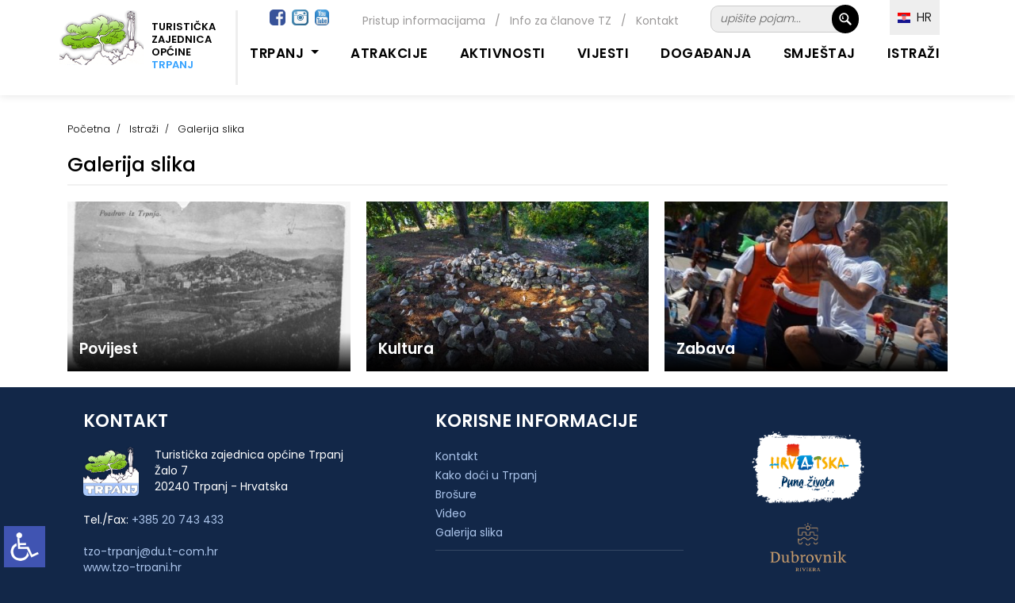

--- FILE ---
content_type: text/html; charset=UTF-8
request_url: https://www.tzo-trpanj.hr/?u=galerija-slika/hr/st/366
body_size: 6020
content:
<!DOCTYPE html>
<html lang="hr">
  <head>
    <meta charset="utf-8">
    <meta name="viewport" content="width=device-width, initial-scale=1.0, maximum-scale=1.0, user-scalable=0" />
    <link rel="shortcut icon" href="https://www.tzo-trpanj.hr/favicon.png?ver=2023-07-03-08:57:17" />
    <link rel="apple-touch-icon" href="https://www.tzo-trpanj.hr/favicon_60.png?ver=2023-07-03-08:57:17">
    <link rel="apple-touch-icon" sizes="76x76" href="https://www.tzo-trpanj.hr/favicon_76.png?ver=2023-07-03-08:57:17">
    <link rel="apple-touch-icon" sizes="120x120" href="https://www.tzo-trpanj.hr/favicon_120.png?ver=2023-07-03-08:57:17">
    <link rel="apple-touch-icon" sizes="152x152" href="https://www.tzo-trpanj.hr/favicon_152.png?ver=2023-07-03-08:57:17">
    <title>Galerija slika | TZO Trpanj</title>
    <meta name="description" content="" />
    <meta name="keywords" content="turistička zajenica općine Trpanj" />
    <meta property="og:url" content="https://www.tzo-trpanj.hr/?u=galerija-slika/hr/st/366" />
	<meta property="og:type" content="website" />
    <meta property="og:image" content="images/logo_footer.png?ver=4" />
    <meta property="og:title" content="Galerija slika | TZO Trpanj" />
    <meta property="og:description" content="" />
    <meta property="og:site_name" content="tzo-trpanj.hr" />
        <link href="https://fonts.googleapis.com/css?family=Poppins:100,200,300,400,500,600,700,800,900&display=swap" rel="stylesheet">
    <link href="https://www.tzo-trpanj.hr/vendor/bootstrap/css/bootstrap.min.css?ver=2023-07-03-08:57:171769087941" rel="stylesheet">
    <link rel="stylesheet" href="https://www.tzo-trpanj.hr/assets/css/fontawesome.css">
    <link rel="stylesheet" href="https://www.tzo-trpanj.hr/style.css?ver=2023-07-03-08:57:17">
    <link rel="stylesheet" href="https://www.tzo-trpanj.hr/assets/css/owl.css">
  </head>
<body id="text_size">
<style>
/* crno_bijelo */ 
body.crno_bijelo {
  background-color:#ffffff;
  color:#575757;
}
body.crno_bijelo p {
  color:#575757!important;
}
body.crno_bijelo div {
  background-color:#ffffff!important;
  background-image:none!important;
}
body.crno_bijelo div ul li {
  background-color:#ffffff!important;
  background-image:none!important;
}
body.crno_bijelo img {
  filter: grayscale(100%)!important;
}
body.crno_bijelo a {
  color:#575757;
}
/* crno_bijelo kraj */ 


/* visoki_kontrast */  
body.visoki_kontrast {
  background-color:#000000;
  color:#ffffff!important;
}
body.visoki_kontrast div {
  background-color:#000000!important;
  background-image:none!important;
}
body.visoki_kontrast p {
  color:#ffffff!important;
}
body.visoki_kontrast div p {
  color:#ffffff!important;
}
body.visoki_kontrast div ul li {
  background-color:#000000!important;
  background-image:none!important;
}
body.visoki_kontrast a {
  color:#0080FF!important;
}
/* visoki_kontrast kraj */ 

/* negativni_kontrast */  
body.negativni_kontrast {
  background-color:#000000!important;
  color:#ffffff!important;
}
body.negativni_kontrast p {
  color:#ffffff!important;
}
body.negativni_kontrast div {
  background-color:#000000!important;
  background-image:none!important;
}
body.negativni_kontrast div ul li {
  background-color:#000000!important;
  background-image:none!important;
}
body.negativni_kontrast a {
  color:#FFFF00!important;
}
/* negativni_kontrast kraj */ 


/* svjetla_pozadina */  
body.svjetla_pozadina {
  background-color:#ffffff!important;
  color:#000000!important;
}
body.svjetla_pozadina p {
  color:#000000!important;
}
body.svjetla_pozadina div {
  background-color:#ffffff!important;
  background-image:none!important;
}
body.svjetla_pozadina div ul li {
  background-color:#ffffff!important;
  background-image:none!important;
}
body.svjetla_pozadina a {
  color:#000000!important;
}
/* svjetla_pozadina kraj */  

/* visoki_kontrast */  
body.podcrtano {
}
body.podcrtano a {
	text-decoration:underline!important;
}
/* visoki_kontrast kraj */ 
</style>

    <!-- loading prije svega -->
    <!--
    <div id="preloader">
        <div class="jumper">
            <div></div>
            <div></div>
            <div></div>
        </div>
    </div>-->
    <!-- loading prije svega -->
    
     
    <!-- heder -->
    <header style="background-color:#FFFFFF;" class="background-header">
      <nav class="navbar navbar-expand-lg">
         <div class="container" style="margin-top:20px;">
         
         <div style="position:relative;" class="prikazuj_desktop">
            <div style="clear:both; margin-top:-60px; margin-left:295px; position:absolute; width:700px; height:30px;" align="right">
            		 
                     <div style="float:left; margin-top:-5px; margin-left:-30px;"><a target="_blank" href="https://www.facebook.com/TrpanjTouristBoard/"><img class="za_sliku rub" src="images/facebook.jpg" height="20" /></a>&nbsp; <a target="_blank" href="https://www.instagram.com/visittrpanj/"><img class="za_sliku rub" src="images/instagram.png?ver=1" height="20" /></a>&nbsp; <a target="_blank" href="https://www.youtube.com/@tzotrpanj9299"><img class="za_sliku rub" src="images/youtube-icon.png?ver=1" height="20" /></a></div>
                     
                     <div style="float:right;">	
                     <!-- FORMA TRAZILICA -->
                <div style="border:1px #CCCCCC solid; width:174px; background-color:#EEEEEE; margin-top:-8px; margin-bottom:10px;" class="rub_veci">
<form name="obicna" id="obicna" action="" method="ger" style="padding:0px; margin:0px;">

<input type="hidden" name="cx" value="90d87d2a2d6744f60:_fw1bubo2dk" />
<input type="hidden" name="cof" value="FORID:11" />
<input type="hidden" name="ie" value="utf-8" /> 
<input type="hidden" name="ispis" value="staticna" />
<input type="hidden" name="id" value="82" />
<input type="hidden" name="l" value="hr" />
<input name="trazi" value=" &nbsp; " type="submit" class="trazilica_gumb"/>
    <input name="q" id="q" value="upišite pojam..." onFocus="if(this.value=='upišite pojam...') this.value=''; " onBlur="if(this.value=='') this.value='upišite pojam...';" type="text" class="trazilica_polje rub_veci" style="background-color:#EEEEEE;" />
     <div style="clear:both;"></div>
</form>
</div>    
<!-- FORAM TRAZLICA KRAJ --></div>
            		<div style="float:right; margin-right:40px; margin-top:3px;">
                    <div style="color:#9B9999; font-size:14px; line-height:17px; text-decoration:none;"><a href="https://www.tzo-trpanj.hr/?u=pristup-informacijama/hr/st/205" class="linkovi_prva_stranica">Pristup informacijama</a> &nbsp;&nbsp;/&nbsp;&nbsp; <a href="https://www.tzo-trpanj.hr/?u=info-za-clanove-tz/hr/st/310" class="linkovi_prva_stranica"> Info za članove TZ</a>  &nbsp;&nbsp;/&nbsp;&nbsp; <a href="https://www.tzo-trpanj.hr/?u=kontakt/hr/st/353/350" class="linkovi_prva_stranica">Kontakt</a></div>
                    </div>
                    <div style="clear:both;"></div>
            </div>
            
            <div style="margin-top:-85px; margin-left:990px; position:absolute; z-index:999; width:120px; height:30px;">
            	
                <div class="meni_jezik" style="z-index:999; ">        
        <ul>
            <li><a href="javascript:();"><img alt="HR" src="images/hrvatski.jpg?ver=16" width="16" /> &nbsp;HR</a> 
            <ul>
            	                <li><a href="https://www.tzo-trpanj.hr/?u=galerija-slika/en/st/366&n=1"><img alt="EN" src="images/engleski.jpg?ver=16" width="16" /> &nbsp;English</a></li>                <li><a href="https://www.tzo-trpanj.hr/?u=galerija-slika/de/st/366&n=1"><img alt="DE" src="images/njemacki.jpg?ver=16" width="16" /> &nbsp;Deutsch</a></li>                <li><a href="https://www.tzo-trpanj.hr/?u=galerija-slika/ce/st/366&n=1"><img alt="ČE" src="images/ceski.jpg?ver=16" width="16" /> &nbsp;Čeština</a></li>                <li><a href="https://www.tzo-trpanj.hr/?u=galerija-slika/fr/st/366&n=1"><img alt="FR" src="images/francuski.jpg?ver=16" width="16" /> &nbsp;Français</a></li>                <!--<li><a href="https://www.tzo-trpanj.hr/?u=galerija-slika/it/st/366&n=1"><img alt="IT" src="images/talijanski.jpg?ver=16" width="16" /> &nbsp;Italiano</a></li>--> 
            </ul></li>
         </ul></div> 
                
            </div>
            
          </div>
          
           
         
          <a class="navbar-brand" href="https://www.tzo-trpanj.hr/"><div class="logo_top">
          		<div style="float:left; margin-right:10px;"><img src="images/logo_trpanj.png?ver=12" height="80"></div> 
            	<div class="prikazuj_desktop" style="float:left; margin-top:13px; font-size:13px; line-height:16px; font-weight:600; color:#000000; padding-right:10px;" align="left">TURISTIČKA<br>ZAJEDNICA<br>OPĆINE<br><span style="color:#35A2FF;">TRPANJ</span></div>
                <div class="prikazuj_mobitel" style="float:left; margin-top:13px; font-size:13px; line-height:16px; font-weight:600; color:#000000; padding-right:10px;" align="left">TURISTIČKA<br>ZAJEDNICA<br>OPĆINE <span style="color:#35A2FF;">TRPANJ</span></div>
                <div style="clear:both;"></div>
          </div></a>
          
          <div style="margin-top:-24px; right:70px; position:absolute; z-index:999; width:120px; height:30px;" class="prikazuj_mobitel">
            	
                <div class="meni_jezik_manji" style="z-index:999; ">        
        <ul>
            <li><a href="javascript:();"><img alt="HR" src="images/hrvatski.jpg?ver=16" width="16" /> HR</a> 
            <ul>
            	                <li><a href="https://www.tzo-trpanj.hr/?u=galerija-slika/en/st/366&n=1"><img alt="EN" src="images/engleski.jpg?ver=16" width="16" /> &nbsp;English</a></li>                <li><a href="https://www.tzo-trpanj.hr/?u=galerija-slika/de/st/366&n=1"><img alt="DE" src="images/njemacki.jpg?ver=16" width="16" /> &nbsp;Deutsch</a></li>                <li><a href="https://www.tzo-trpanj.hr/?u=galerija-slika/ce/st/366&n=1"><img alt="ČE" src="images/ceski.jpg?ver=16" width="16" /> &nbsp;Čeština</a></li>                <li><a href="https://www.tzo-trpanj.hr/?u=galerija-slika/fr/st/366&n=1"><img alt="FR" src="images/francuski.jpg?ver=16" width="16" /> &nbsp;Français</a></li>                <!--<li><a href="https://www.tzo-trpanj.hr/?u=galerija-slika/it/st/366&n=1"><img alt="IT" src="images/talijanski.jpg?ver=16" width="16" /> &nbsp;Italiano</a></li>--> 
            </ul></li>
         </ul></div> 
                
            </div>
          
          <button class="navbar-toggler" type="button" data-toggle="collapse" data-target="#navbarResponsive" aria-controls="navbarResponsive" aria-expanded="false" aria-label="Toggle navigation">
            <span class="navbar-toggler-icon"></span>
          </button>
          <div class="collapse navbar-collapse" id="navbarResponsive">
             <ul class="navbar-nav ml-auto">
                <li class="nav-item active" style="margin-top:0px; padding:0px;">
                    <a class="nav-link" href="#" style="cursor:auto; border-bottom:3px transparent solid;">&nbsp;</a> 
                      <span class="sr-only"></span>
                </li> 
				
                 <li class="nav-item dropdown">
                 	
                    <div style="margin-top:-43px; left:65px; position:absolute; z-index:999; width:80px; height:30px;" class="prikazuj_mobitel">
                    	<a target="_blank" href="https://www.facebook.com/TrpanjTouristBoard/"><img class="za_sliku rub" src="images/facebook.jpg" height="20" /></a>&nbsp; <a target="_blank" href="https://www.instagram.com/visittrpanj/"><img class="za_sliku rub" src="images/instagram.png?ver=1" height="20" /></a>&nbsp; <a target="_blank" href="https://www.youtube.com/@tzotrpanj9299"><img class="za_sliku rub" src="images/youtube-icon.png?ver=1" height="20" /></a>
                    </div>
                    
                 	 <div style="margin-top:-55px; right:10px; position:absolute; z-index:999; width:175px; height:30px;" class="prikazuj_mobitel">
                     	<div style="border:1px #CCCCCC solid; margin-top:10px; margin-bottom:10px; background-color:#EEEEEE;" class="rub_veci">
<form name="obicna" id="obicna" action="" method="ger" style="padding:0px; margin:0px;">

<input type="hidden" name="cx" value="90d87d2a2d6744f60:_fw1bubo2dk" />
<input type="hidden" name="cof" value="FORID:11" />
<input type="hidden" name="ie" value="utf-8" /> 
<input type="hidden" name="ispis" value="staticna" />
<input type="hidden" name="id" value="82" />
<input type="hidden" name="l" value="hr" />
<input name="trazi" value=" &nbsp; " type="submit" class="trazilica_gumb"/>
    <input name="q" id="q" value="upišite pojam..." onFocus="if(this.value=='upišite pojam...') this.value=''; " onBlur="if(this.value=='') this.value='upišite pojam...';" type="text" class="trazilica_polje rub_veci" style="background-color:#eeeeee;" />
     <div style="clear:both;"></div>
</form>
</div>
                     </div>
                 
                     <a style="font-weight:600; text-transform: uppercase;" class="nav-link dropdown-toggle" data-toggle="dropdown" href="#" role="button" aria-haspopup="true" aria-expanded="false">Trpanj&nbsp;</a>
                    
                    <div class="dropdown-menu">
                      	
                      <a class="dropdown-item" href="https://www.tzo-trpanj.hr/?u=dobro-dosli-u-opcinu-trpanj/hr/st/332/331">Dobro došli u općinu Trpanj!</a>
                      	
                      <a class="dropdown-item" href="https://www.tzo-trpanj.hr/?u=naselja/hr/st/334">Naselja</a>
                                          </div>
                </li>
                
               <li class="nav-item"><a style="font-weight:600; text-transform: uppercase;" class="nav-link" href="https://www.tzo-trpanj.hr/?u=atrakcije/hr/st/339">Atrakcije</a></li>  
                  
               <li class="nav-item"><a style="font-weight:600; text-transform: uppercase;" class="nav-link" href="https://www.tzo-trpanj.hr/?u=aktivnosti/hr/st/345">Aktivnosti</a></li>
               
                              <li class="nav-item"><a style="font-weight:600; text-transform: uppercase;" class="nav-link" href="https://www.tzo-trpanj.hr/?u=vijesti/hr/no/347">Vijesti</a></li>
                              
               <li class="nav-item"><a style="font-weight:600; text-transform: uppercase;" class="nav-link" href="https://www.tzo-trpanj.hr/?u=dogadanja/hr/do/348">Događanja</a></li>
               
               <li class="nav-item"><a style="font-weight:600; text-transform: uppercase;" class="nav-link" href="https://www.tzo-trpanj.hr/?u=smjestaj/hr/sm/349">Smještaj</a></li>
               
               <li class="nav-item"><a style="font-weight:600; text-transform: uppercase;" class="nav-link" href="https://www.tzo-trpanj.hr/?u=istrazi/hr/st/350">Istraži</a></li>
                                                   </ul>
          </div> 
        </div>
      </nav>
    </header>
    
    <!--
    <div style="height:120px;"></div>
     
    <div style="background-color:#f2f2f2; margin-bottom:-120px;" align="center">
    <div class="max_width">
        <div style="padding:10px;" align="right">   
        	####
        </div>
    </div>
    </div>
    --> 

     
      
    
<div class="banner"></div>
<script>
	function prikazi_slike(){
		document.getElementById('prikazi_vise_slika').style.display = 'block'; 
		document.getElementById('link_prikazi_vise_slika').style.display = 'none'; 
	}
</script>
<div style="background-image: linear-gradient(#ffffff, #ffffff);">
<!-- koja strana -->
	<!--<div style="height:40px;"></div>-->
      
     
    <div class="breadcrumb-section">
        <div class="container">
            <div class="row" align="left">
                <div class="col-lg-12" align="left">
                    <div class="breadcrumb-text" style="padding:10px; text-align:left;" align="left"> 
                    
                    	<div class="bt-option">
                            <a href="https://www.tzo-trpanj.hr/">Početna</a>
                                                                                    <a href="https://www.tzo-trpanj.hr/?u=istrazi/hr/st/350">Istraži</a>
                                                          
                            <span style="font-size:13px; font-weight:300;">Galerija slika</span>                             
                        </div>
                        
                                                
                        
                                                  <h1 style="margin-top:20px; padding:0px; color:#000000;">Galerija slika</h1>
                                                  <div style="height:2px; margin-top:10px; background-color:#F1F1F1;"></div>
                                                  
                                                  
                    </div>
                </div>
            </div>
        </div>
    </div>
    <div style="height:0px;"></div>
    <!--<div style="height:3px; background-color:#CCCCCC;"></div>-->
 
<!-- ispis stranica -->
   
    <div style="height:20px;"></div> 
    <section class="aboutus-page-section spad">
        <div class="container">
            <div class="about-page-text">
                <div class="ap-title">
                    <div align="left" style="padding:10px; text-align:left;">
                        <p style="margin-bottom:0px; margin-top:-50px;">
                        
                            
							<div style="margin-left:-10px; margin-right:-10px; margin-bottom:0px;">
							                                                        <div class="float_left_33">
                                <div style="padding:10px;">
                                    <div style="position:relative;">
                                    	
                                                                            	
                                        <a href="https://www.tzo-trpanj.hr/?u=povijest/hr/st/367/366"><img width="100%" src="https://www.tzo-trpanj.hr/stranice/slike.php?filename=https://www.tzo-trpanj.hr/TZ_EDIT/objekti/naslovna/phoca_thumb_l_ivi5_1669812715.jpg&amp;width=500&amp;height=300&ver=3" /></a>
                                        <div onclick="location.href='https://www.tzo-trpanj.hr/?u=povijest/hr/st/367/366';" style="position:absolute; width:100%; bottom:0px;" class="crna_trensparent"><div style="padding:15px;"><span style="cursor:pointer;" class="linkovi_podstranice">Povijest</span></div></div>
                                        
                                                                                
                                    </div>
                                </div>
                            </div>
                                                                                                                <div class="float_left_33">
                                <div style="padding:10px;">
                                    <div style="position:relative;">
                                    	
                                                                            	
                                        <a href="https://www.tzo-trpanj.hr/?u=kultura/hr/st/368/366"><img width="100%" src="https://www.tzo-trpanj.hr/stranice/slike.php?filename=https://www.tzo-trpanj.hr/TZ_EDIT/objekti/naslovna/phoca_thumb_l_gradine007_1669812835.jpg&amp;width=500&amp;height=300&ver=3" /></a>
                                        <div onclick="location.href='https://www.tzo-trpanj.hr/?u=kultura/hr/st/368/366';" style="position:absolute; width:100%; bottom:0px;" class="crna_trensparent"><div style="padding:15px;"><span style="cursor:pointer;" class="linkovi_podstranice">Kultura</span></div></div>
                                        
                                                                                
                                    </div>
                                </div>
                            </div>
                                                                                                                <div class="float_left_33">
                                <div style="padding:10px;">
                                    <div style="position:relative;">
                                    	
                                                                            	
                                        <a href="https://www.tzo-trpanj.hr/?u=zabava/hr/st/369/366"><img width="100%" src="https://www.tzo-trpanj.hr/stranice/slike.php?filename=https://www.tzo-trpanj.hr/TZ_EDIT/objekti/naslovna/phoca_thumb_l_zabava_2_1669813014.jpg&amp;width=500&amp;height=300&ver=3" /></a>
                                        <div onclick="location.href='https://www.tzo-trpanj.hr/?u=zabava/hr/st/369/366';" style="position:absolute; width:100%; bottom:0px;" class="crna_trensparent"><div style="padding:15px;"><span style="cursor:pointer;" class="linkovi_podstranice">Zabava</span></div></div>
                                        
                                                                                
                                    </div>
                                </div>
                            </div>
                                                                                    <div style="clear:both;"></div>
                            </div>
                            
                             
                             
                             
                         </p>
                     </div>
                 </div>
              </div>
           </div>
        </section>                    
                                
 


 

<div style="background-color:#122748; min-height:400px;">
	<div align="center">
    	<div class="max_width">
        	<div style="height:10px;"></div>
        	<div class="float_left_40" align="left">
            	<div style="padding:20px;">
            	<!-- KONTAKT -->
                <div style="color:#FFFFFF; font-size:22px; line-height:25px; font-weight:600; text-transform: uppercase;">Kontakt</div>
                <div style="height:20px;"></div>
                <div style="color:#FFFFFF; font-size:14px; line-height:20px;" class="footer_link">
                	<img src="images/logo_footer.png?ver=3" width="70" align="left" style="margin-right:20px;" class="rub" />
                    Turistička zajednica općine Trpanj<br />Žalo 7<br />20240 Trpanj - Hrvatska
                    <div style="clear:both; height:20px;">&nbsp;</div>
                    Tel./Fax: <a href="tel:+38520743433">+385 20 743 433</a><br /><br />
                    <a href="mailto:tzo-trpanj@du.t-com.hr">tzo-trpanj@du.t-com.hr</a><br />
                    <a href="https://www..tzo-trpanj.hr">www.tzo-trpanj.hr</a>
                </div>
                <!-- KONTAKT KRAJ -->
                 
                </div>
            </div>
            <div class="float_left_60" align="left">
              
            	<div style="padding:20px;">
                 
            	<div class="float_left_50">
                	<!-- korisne informacije -->
                    <div style="color:#FFFFFF; font-size:22px; line-height:25px; font-weight:600; text-transform: uppercase;">Korisne informacije</div>
                    <div style="height:20px;"></div>
                    <div class="footer_link">
                    	                        <div style="float:left; width:180px;"><a style="font-size:14px; line-height:17px;" href="https://www.tzo-trpanj.hr/?u=kontakt/hr/st/353/350">Kontakt</a></div>
                                                <div style="float:left; width:180px;"><a style="font-size:14px; line-height:17px;" href="https://www.tzo-trpanj.hr/?u=kako-doci-u-trpanj/hr/st/354/350">Kako doći u Trpanj</a></div>
                                                <div style="float:left; width:180px;"><a style="font-size:14px; line-height:17px;" href="https://www.tzo-trpanj.hr/?u=brosure/hr/st/355/350">Brošure</a></div>
                                                <div style="float:left; width:180px;"><a style="font-size:14px; line-height:17px;" href="https://www.tzo-trpanj.hr/?u=video/hr/st/356/350">Video</a></div>
                                                <div style="float:left; width:180px;"><a style="font-size:14px; line-height:17px;" href="https://www.tzo-trpanj.hr/?u=galerija-slika/hr/st/366">Galerija slika</a></div>
                                                 
                        <div style="clear:both;"></div>
                        
                        <div style="height:10px;"></div>
                        <div style="height:1px; background-color:#354763;"></div> 
                		<div style="height:10px;"></div>
                        
                        <div style="float:left; width:180px; margin-top:10px;"><a style="font-size:14px; line-height:17px; display:inline-block;" href="https://www.tzo-trpanj.hr/?u=politika-privatnosti/hr/st/360">Politika privatnosti</a></div>
                        <div style="float:left; width:180px; margin-top:10px;"><a style="font-size:14px; line-height:17px; display:inline-block;" href="https://www.tzo-trpanj.hr/?u=gdpr-zastita-osobnih-podataka/hr/st/296/205">GDPR - zaštita osobnih podataka</a></div>
                        <div style="clear:both;"></div>
                        
                        <div style="float:left; background-color:#FFFFFF; padding:5px 10px 5px 10px; margin-top:10px; margin-right:10px;" class="rub"><a style="font-size:14px; line-height:17px; display:inline-block; color:#000000;" href="https://www.tzo-trpanj.hr/?u=pristup-informacijama/hr/st/205">Pristup informacijama</a></div>
                         <div style="float:left; background-color:#FFFFFF; padding:5px 10px 5px 10px; margin-top:10px; margin-right:10px;" class="rub"><a style="font-size:14px; line-height:17px; display:inline-block; color:#000000;" href="https://www.tzo-trpanj.hr/?u=info-za-clanove-tz/hr/st/310"> Info za članove TZ</a></div>                         <div style="float:left; background-color:#FFFFFF; padding:5px 10px 5px 10px; margin-top:10px; margin-right:10px;" class="rub"><a style="font-size:14px; line-height:17px; display:inline-block; color:#000000;" href="https://www.tzo-trpanj.hr/?u=kontakt/hr/st/353/350">Kontakt</a></div>
                        
                        
                    </div>    
                    <!-- korisne informacije kraj  -->
                </div>
                <div class="float_left_50">
                	<!-- banneri -->
                    <div align="center">
                    	<div style="height:20px;"></div>
                        <div class="float_left_center_mobile"><a href="https://croatia.hr/" target="_blank"><img class="za_sliku" src="images/HTZ-2016-logo-slogan-hrvatski_rgb-mali.png" width="160" /></a></div>
                        <div class="float_left_center_mobile"><a href="https://visitdubrovnik.hr" target="_blank"><img class="za_sliku" src="images/logo_dubrovnik.png" width="120" /></a></div>
                        <div class="float_left_center_mobile"><a href="https://www.peljesac.holiday" target="_blank"><img class="za_sliku" src="images/peljesac.png?ver=1" width="120" /></a></div>
                        
                      <div class="float_left_center_mobile"><a href="https://nautika.evisitor.hr/" target="_blank"><img style="margin-top:15px;" class="za_sliku rub" src="images/nautika_evisitor_new.jpg?ver=3" width="200" /></a></div>
                        
                         <div style="clear:both;"></div>
                        
                    </div>
                    <!-- banneri kraj -->
                    
                    	<div align="right">
                        <div style="height:5px;"></div>
                        <a href="https://www.tzo-trpanj.hr/TZ_EDIT/" style="background-color:#FFFFFF; padding:5px; color:#000000;" target="_blank">&nbsp;&nbsp;PRIJAVA&nbsp;&nbsp;</a>
                        </div>
                    
                </div>
                
                 
                <div style="clear:both;"></div>
                <div style="height:20px;"></div>
                <div style="height:1px; background-color:#354763;"></div>
                <div style="height:10px;"></div>
                <div align="right"><span style="color:#FFFFFF; font-size:14px; line-height:17px;">Follow us on &nbsp;&nbsp;&nbsp;<a target="_blank" href="https://www.facebook.com/TrpanjTouristBoard/"><img class="za_sliku rub" src="images/facebook.jpg" height="30" /></a>&nbsp; <a target="_blank" href="https://www.instagram.com/visittrpanj/"><img class="za_sliku rub" src="images/instagram.png?ver=1" height="30" /></a>&nbsp; <a target="_blank" href="https://www.youtube.com/@tzotrpanj9299"><img class="za_sliku rub" src="images/youtube-icon.png?ver=1" height="30" /></a></span></div>
                <div class="footer_left_padding" style="color:#FFFFFF; font-size:14px; line-height:17px;">© TZO Trpanj 2023. All rights reserved</div>
                </div>
                <!-- o nama kraj -->
                </div>
            </div>
            <div style="clear:both;"></div>
        </div>
    </div>
</div>    

    <script src="vendor/jquery/jquery.min.js"></script>
    <script src="vendor/bootstrap/js/bootstrap.bundle.min.js"></script>
    <script src="assets/js/custom.js?ver=1769087941"></script>
    <script src="assets/js/owl.js"></script>
        <script src="https://www.tzo-trpanj.hr/lightbox/visuallightbox.js?ver=1.3" type="text/javascript"></script>          
	<script src="https://www.tzo-trpanj.hr/lightbox/vlbdata1.js?ver=1.3" type="text/javascript"></script>
	<link rel="stylesheet" href="https://www.tzo-trpanj.hr/lightbox/vlightbox1.css?ver=1.5" type="text/css" />
	<link rel="stylesheet" href="https://www.tzo-trpanj.hr/lightbox/visuallightbox.css?ver=1769087941" type="text/css" media="screen" /> 
    <!-- inva -->
<div id="ikona_invalidi" style="position:fixed; bottom:5px; left:5px; z-index:99;">
	<a href="javascript:otvori_info();"><img width="52" src="invalidi/invalidi.png?ver=1"></a>	
</div>

<div id="meni_invalidi" style="position:fixed; bottom:15px; left:15px; z-index:99; display:none; border:2px #cccccc solid; width:300px; min-height:200px; background-color:#FFFFFF;">
	<div style="float:right; margin-top:-35px; width:40px; margin-right:5px;" align="right"><a href="javascript:otvori_info();" style="text-decoration:none; font-size:25px; line-height:28px; font-weight:bold; color:#cccccc;">(x)</a></div>
	<div style="display:left; width:270px; padding:15px; border:none;">
    	
        <div style="cursor:pointer; min-height:30px;" onClick="povecaj_text();" id="povecaj_font"><img src="invalidi/ikona_1.png?ver=1" style="margin-top:-8px; margin-right:5px;" align="left"> Povećaj font</div> 
        <div style="clear:both;"></div>
    	
        <div style="cursor:pointer; min-height:30px;" onClick="smanji_text();" id="smanji_font"><img src="invalidi/ikona_2.png?ver=1" style="margin-top:-8px; margin-right:5px;" align="left"> Smanji font</div> 
        <div style="clear:both;"></div>
    	
        <div style="cursor:pointer; min-height:30px;" onClick="crno_bijelo();" id="crno_bijelo"><img src="invalidi/ikona_3.png?ver=1" align="left" style="margin-top:-8px; margin-right:5px;"> Crno bijelo</div> 
        <div style="clear:both;"></div>
        
        <div style="cursor:pointer; min-height:30px;" onClick="visoki_kontrast();" id="visoki_kontrast"><img src="invalidi/ikona_4.png?ver=1" align="left" style="margin-top:-8px; margin-right:5px;"> Visoki kontrast</div> 
        <div style="clear:both;"></div>
        
        <div style="cursor:pointer; min-height:30px;" onClick="negativni_kontrast();" id="negativni_kontrast"><img src="invalidi/ikona_5.png?ver=1" align="left" style="margin-top:-8px; margin-right:5px;"> Negativni kontrast</div> 
        <div style="clear:both;"></div>
        
        <div style="cursor:pointer; min-height:30px;" onClick="svjetla_pozadina();" id="svjetla_pozadina"><img src="invalidi/ikona_6.png?ver=1" align="left" style="margin-top:-8px; margin-right:5px;"> Svjetla pozadina</div> 
        <div style="clear:both;"></div>
        
         <div style="cursor:pointer; width:100%; min-height:30px;" onClick="podrctane_poveznice();" id="podrctane_poveznice"><img src="invalidi/ikona_7.png?ver=1" align="left" style="margin-top:-8px; margin-right:5px;"> Podcrtane poveznice</div> 
        <div style="clear:both;"></div>
    	
    </div>
    <div style="clear:both;"></div>
</div>
<script>
	function otvori_info(){
 		if(document.getElementById("meni_invalidi").style.display == 'none') { 
		document.getElementById("ikona_invalidi").style.display = "none"; 
		document.getElementById('meni_invalidi').style.display = 'block';
			} else {
		document.getElementById("ikona_invalidi").style.display = "block"; 
		document.getElementById('meni_invalidi').style.display = 'none';
		}
	}
	function povecaj_text() {
		demo_paragraph = document.getElementById('text_size');
 		demo_paragraph.style.fontSize = "150%" ;
    	tsw_demo_font_is_large = true ; 
	}
	function smanji_text() {
		demo_paragraph = document.getElementById('text_size');
  		demo_paragraph.style.fontSize = "13px" ;
    	tsw_demo_font_is_large = true ;	
	}
 	function crno_bijelo() {
 		document.body.classList.remove(''+document.body.classList.item(0)+'');
		document.body.classList.add("crno_bijelo");		 
	}
	function visoki_kontrast() {
 		document.body.classList.remove(''+document.body.classList.item(0)+'');
		document.body.classList.add("visoki_kontrast");	 
	}
	function negativni_kontrast() {
 		document.body.classList.remove(''+document.body.classList.item(0)+'');
		document.body.classList.add("negativni_kontrast");	 
	}
	function svjetla_pozadina() {
 		document.body.classList.remove(''+document.body.classList.item(0)+'');
		document.body.classList.add("svjetla_pozadina");	 
	}
	function podrctane_poveznice()
	{	
		 //alert(document.body.classList.item(1));
		 if(document.body.classList.item(1)=="podcrtano") {
		 	document.body.classList.remove('podcrtano');
		 }
		 else {
 			document.body.classList.add(""+document.body.classList.item(0)+"","podcrtano");
		} 
		 
	} 
</script>
<!-- inva kraj -->
</body>
</html>

--- FILE ---
content_type: text/css
request_url: https://www.tzo-trpanj.hr/style.css?ver=2023-07-03-08:57:17
body_size: 39135
content:
body {
  font-family: 'Poppins', sans-serif;
  overflow-x: hidden;
  text-rendering: optimizeLegibility;
  -webkit-font-smoothing: antialiased;
  -moz-osx-font-smoothing: grayscale;
  background-color:#122748;
}
.font_size_16 { font-size:1em; }
.font_size_17 { font-size:1.06em; }
.font_size_18 { font-size:1.12em; }
.font_size_19 { font-size:1.18em; }
.font_size_20 { font-size:1.25em; }
p {
	margin-bottom: 0px;
	font-size: 0.87em;
	font-weight: 300;
	color: #4a4a4a;
	line-height: 1.5em;
}
a {
	text-decoration: none!important;
}
ul {
	padding: 0;
	margin: 0;
	list-style: none;
}

h1 { font-size:25px; line-height:28px; margin:0px; }
h2,h3,h4,h5,h6 {
	margin: 0px;
}

ul.social-icons li {
	display: inline-block;
	margin-right: 3px;
}

ul.social-icons li:last-child {
	margin-right: 0px;
}

ul.social-icons li a {
	width: 50px;
	height: 50px;
	display: inline-block;
	line-height: 50px;
	background-color: #eee;
	color: #121212;
	font-size: 1.12em;
	text-align: center;
	transition: all .3s;
}

ul.social-icons li a:hover {
	background-color: #003399;
	color: #fff;
}

a.filled-button {
	background-color: #003399;
	color: #fff;
	font-size: 0.87em;
	font-weight: 300;
	padding: 10px 20px;
	border-radius: 5px;
	display: inline-block;
	transition: all 0.3s;
}

a.filled-button:hover {
	background-color: #121212;
	color: #fff;
}

.section-heading {
	text-align: left;
	margin-bottom: 60px;
	border-bottom: 1px solid #eee;
}

.section-heading h2 {
	font-size: 1.6em;
	font-weight: 400;
	color: #1e1e1e;
	margin-bottom: 15px;
}

.page-heading {
	padding: 210px 0px 130px 0px;
	text-align: center;
	background-position: center center;
	background-repeat: no-repeat;
	background-size: cover;
}

.page-heading .text-content h4 {
	color: #003399;
	font-size: 1.37em;
	text-transform: uppercase;
	font-weight: 700;
	margin-bottom: 15px;
}

.page-heading .text-content h2 {
	color: #fff;
	font-size: 1.37em;
	text-transform: uppercase;
	letter-spacing: 5px;
}

#preloader {
  overflow: hidden;
  background: #ffffff;
  left: 0;
  right: 0;
  top: 0;
  bottom: 0;
  position: fixed;
  z-index: 9;
  color: #fff;
}

#preloader .jumper {
  left: 0;
  top: 0;
  right: 0;
  bottom: 0;
  display: block;
  position: absolute;
  margin: auto;
  width: 50px;
  height: 50px;
}

#preloader .jumper > div {
  background-color: #fff;
  width: 10px;
  height: 10px;
  border-radius: 100%;
  -webkit-animation-fill-mode: both;
  animation-fill-mode: both;
  position: absolute;
  opacity: 0;
  width: 50px;
  height: 50px;
  -webkit-animation: jumper 1s 0s linear infinite;
  animation: jumper 1s 0s linear infinite;
}

#preloader .jumper > div:nth-child(2) {
  -webkit-animation-delay: 0.33333s;
  animation-delay: 0.33333s;
}

#preloader .jumper > div:nth-child(3) {
  -webkit-animation-delay: 0.66666s;
  animation-delay: 0.66666s;
}

@-webkit-keyframes jumper {
  0% {
    opacity: 0;
    -webkit-transform: scale(0);
    transform: scale(0);
  }
  5% {
    opacity: 1;
  }
  100% {
    -webkit-transform: scale(1);
    transform: scale(1);
    opacity: 0;
  }
}

@keyframes jumper {
  0% {
    opacity: 0;
    -webkit-transform: scale(0);
    transform: scale(0);
  }
  5% {
    opacity: 1;
  }
  100% {
    opacity: 0;
  }
}

/* Header Style */
@media only screen and (min-width: 300px) and (max-width: 980px) { 
header {
	position: absolute;
	z-index: 9;
	width: 100%;
	height: 80px;
	-webkit-transition: all 0.3s ease-in-out 0s;
    -moz-transition: all 0.3s ease-in-out 0s;
    -o-transition: all 0.3s ease-in-out 0s;
    transition: all 0.3s ease-in-out 0s;
}
}
@media only screen and (min-width: 981px)  {
header {
	position: absolute;
	z-index: 9;
	width: 100%;
	height: 120px;
	-webkit-transition: all 0.3s ease-in-out 0s;
    -moz-transition: all 0.3s ease-in-out 0s;
    -o-transition: all 0.3s ease-in-out 0s;
    transition: all 0.3s ease-in-out 0s;
}
}

header .navbar {
	padding: 17px 0px;
}
.background-header .navbar {
	padding: 17px 0px;
}
.background-header {
	top: 0;
	position: fixed;
	background-color: #fff!important;
	box-shadow: 0px 1px 10px rgba(0,0,0,0.1);
}
.background-header .navbar-brand h2 {
	color: #121212!important;
}
.background-header .navbar-nav a.nav-link {
	color: #1e1e1e;
}
.background-header .navbar-nav .nav-link:hover,
.background-header .navbar-nav .active>.nav-link,
.background-header .navbar-nav .nav-link.active,
.background-header .navbar-nav .nav-link.show,
.background-header .navbar-nav .show>.nav-link {
	color: #003399;
}
.navbar .navbar-brand {
	float: 	left;
	margin-top: -12px;
	outline: none;
}
.navbar .navbar-brand h2 {
	color: #000;
	text-transform: uppercase;
	font-size: 1.5em;
	font-weight: 700;
	-webkit-transition: all .3s ease 0s;
    -moz-transition: all .3s ease 0s;
    -o-transition: all .3s ease 0s;
    transition: all .3s ease 0s;
}
.navbar .navbar-brand h2 em {
	font-style: normal;
	color: #003399;
}
#navbarResponsive {
	z-index: 9;
}
.navbar-collapse {
	text-align: center;
}
.navbar .navbar-nav .nav-item {
	margin: 0px 12px;
}
.navbar .navbar-nav a.nav-link {
	font-size: 1.06em;
	font-weight: 500;
	letter-spacing: 0.5px;
	color: #000;
	transition: all 0.5s;
	margin-top: 5px;
}
.navbar .navbar-nav .nav-link:hover,
.navbar .navbar-nav .active>.nav-link,
.navbar .navbar-nav .nav-link.active,
.navbar .navbar-nav .nav-link.show,
.navbar .navbar-nav .show>.nav-link {
	color: #003399;
	padding-bottom: 25px;
	border-bottom: 3px solid #003399;
}
.navbar .navbar-toggler-icon {
	background-image: none;
}
.navbar .navbar-toggler {
	border-color: none;
	background-color: #003399;	
	height: 36px;
	outline: none;
	border-radius: 0px;
	position: absolute;
	right: 10px;
	top: 20px;
}
.navbar .navbar-toggler-icon:after {
	content: '\f0c9';
	color: #fff;
	font-size: 1.12em;
	line-height: 26px;
	font-family: 'FontAwesome';
}

.max_width { max-width: 1110px; }

@media only screen and (min-width: 300px) and (max-width: 980px) { 
.height_50_mobile { height:0px; }
.logo_velicina { height:65px; }
.logo_top { margin-top:-17px; margin-left:-25px; }
.padding_mobile_25 { padding:25px; }
.padding_left_20_mobile { }
.padding_right_20_mobile { }
.padding_left_20 { }
}
@media only screen and (min-width: 981px)  {
.height_50_mobile { height:50px!important; }
.logo_velicina { height:75px;  }
.logo_top { margin-top:-17px; width:225px; height:94px; margin-right:-75px; border-right:3px #eeeeee solid; }
.padding_mobile_25 { }
.padding_left_20_mobile { padding-left:20px; }
.padding_right_20_mobile { padding-right:20px; }
.padding_left_20 { padding-left:20px; }
}

.height_5 { height:5px; }

.footer_link a { color:#ABC4EA; text-decoration:none; }
.footer_link a:hover { text-decoration:underline!important; }

.clear_both { clear:both; }

.tabovi_tabovi { background-color:#f4f4f4; padding:10px; }
.tabovi_tabovi a { color:#000000; font-size:15px; line-height:18px; }
.tabovi_tabovi_selected { background-color:#122748; padding:10px; }
.tabovi_tabovi_selected a { color:#ffffff; font-size:15px; line-height:18px; }


.arrow_plava {
  border: 1px solid #24387F;
  border-width: 0 3px 3px 0;
  display: inline-block;
  padding: 5px;
}
.arrow {
  border: 1px solid #ffffff;
  border-width: 0 3px 3px 0;
  display: inline-block;
  padding: 5px;
}
.up {
  transform: rotate(-135deg);
  -webkit-transform: rotate(-135deg);
  margin-top:-13px; 
}

.up_vise {
  transform: rotate(-135deg);
  -webkit-transform: rotate(-135deg);
  margin-top:-16px; 
}

.down {
  transform: rotate(45deg);
  -webkit-transform: rotate(45deg);
  margin-top:-18px; 
}

.down_vise {
  transform: rotate(45deg);
  -webkit-transform: rotate(45deg);
  margin-top:-20px; 
}

@media only screen and (min-width: 300px) and (max-width: 980px) {
.float_left_center { display:inline-block!important; }
.clear_dva { clear:both; } 
.float_left_25_center { display:inline-block; width:50%; }
.float_left_25 { float:left; width:50%; }
.float_left_33 { float:left; width:100%; }
.float_left_66 { float:left; width:100%; }
.float_left_50 { float:left; width:100%; }
.float_left_70 { float:left; width:100%; }
.float_left_30 { float:left; width:100%; }
.float_left_40 { float:left; width:100%; }
.float_left_60 { float:left; width:100%; }
.float_left_80 { float:left; width:100%; }
.float_left_80_80 { float:left; width:100%; }
.float_left_20_20 { float:left; width:100%; }
.float_left_65 { float:left; width:100%; }
.float_left_35 { float:left; width:100%; }
.height_naslovna_ddk {}
.float_left_25_25 { float:left; width:100%; }
.float_left_75_75 { float:left; width:100%; }
.float_left_35_35 { float:left; width:100%; }
.float_left_65_65 { float:left; width:100%; }
}
@media only screen and (min-width: 981px)  {
.float_left_center { float:left; }
.float_left_25_center { display:inline-block; width:25%; }
.float_left_25 { float:left; width:25%; }
.float_left_33 { float:left; width:33.33%; }
.float_left_66 { float:left; width:66.5%; }
.float_left_50 { float:left; width:50%; }
.float_left_70 { float:left; width:70%; }
.float_left_30 { float:left; width:30%; }
.float_left_40 { float:left; width:40%; }
.float_left_60 { float:left; width:60%; }
.float_left_80 { float:left; width:80%; }
.float_left_80_80 { float:left; width:80%; }
.float_left_20_20 { float:left; width:20%; }
.float_left_65 { float:left; width:65%; }
.float_left_35 { float:left; width:31%; margin-left:4%; }
.height_naslovna_ddk { height:83px; }
.float_left_25_25 { float:left; width:25%; }
.float_left_75_75 { float:left; width:75%; }
.float_left_35_35 { float:left; width:36%; margin-right:2%; }
.float_left_65_65 { float:left; width:62%; }
}

@media only screen and (min-width: 300px) and (max-width: 410px) { 
.float_left_6 { float:left; width:100%; }
.gallery_padding { margin:10px; }
.gallery_prikaz_imena { position:absolute; width:100%; bottom:0px; z-index:1; }
.galerija_prikaz_broja { position:absolute; left:0px; top:-10px; z-index:1; }
}
@media only screen and (min-width: 411px) and (max-width: 780px) { 
.float_left_6 { float:left; width:50%; }
.gallery_padding { margin:20px; }
.gallery_prikaz_imena { position:absolute; width:100%; bottom:0px; z-index:1; }
.galerija_prikaz_broja { position:absolute; left:0px; top:-20px; z-index:1; }
}
@media only screen and (min-width: 781px) and (max-width: 1000px) { 
.float_left_6 { float:left; width:25%; }
.gallery_padding { margin:20px; }
.gallery_prikaz_imena { position:absolute; width:100%; bottom:0px; z-index:1; }
.galerija_prikaz_broja { position:absolute; left:0px; top:-20px; z-index:1; }
}
@media only screen and (min-width: 1001px) and (max-width: 1400px) { 
.float_left_6 { float:left; width:25%; }
.gallery_padding { margin:20px; }
.gallery_prikaz_imena { position:absolute; width:100%; bottom:0px; z-index:1; }
.galerija_prikaz_broja { position:absolute; left:0px; top:-20px; z-index:1; }
}
@media only screen and (min-width: 1401px)  {
.float_left_6 { float:left; width:16.66%; }
.gallery_padding { margin:20px; }
.gallery_prikaz_imena { position:absolute; width:100%; bottom:0px; z-index:1; }
.galerija_prikaz_broja { position:absolute; left:0px; top:-20px; z-index:1; }
}


.bottom_gradient {  
 	background: url([data-uri]);
      background: -moz-linear-gradient(top, rgba(0, 0, 0, 0) 0%, rgba(0, 0, 0, 0) 9%, black 100%);
      background: -webkit-gradient(linear, left top, left bottom, color-stop(0%, rgba(0, 0, 0, 0)), color-stop(9%, rgba(0, 0, 0, 0)), color-stop(100%, black));
      background: -webkit-linear-gradient(top, rgba(0, 0, 0, 0) 0%, rgba(0, 0, 0, 0) 9%, black 100%);
      background: -o-linear-gradient(top, rgba(0, 0, 0, 0) 0%, rgba(0, 0, 0, 0) 9%, black 100%);
      background: -ms-linear-gradient(top, rgba(0, 0, 0, 0) 0%, rgba(0, 0, 0, 0) 9%, black 100%);
      background: linear-gradient(to bottom, rgba(0, 0, 0, 0) 0%, rgba(0, 0, 0, 0) 9%, black 100%);
      filter: progid:DXImageTransform.Microsoft.gradient(startColorstr='#00000000', endColorstr='#000000',GradientType=0); }	  
}


.text_stranice_bijeli { color:#ffffff!important; font-size: 1em; line-height:25px; }
.text_stranice_bijeli strong { font-weight:bold; }
.text_stranice_bijeli a { color:#000000!important; }
.text_stranice_bijeli a:hover { text-decoration:underline; }

.text_stranice_bijeli p { color:#ffffff!important; font-size: 1em; line-height:25px; }
.text_stranice_bijeli p strong { font-weight:bold; }
.text_stranice_bijeli p a { color:#000000!important; }
.text_stranice_bijeli p a:hover { text-decoration:underline; }



@media only screen and (min-width: 300px) and (max-width: 680px) { 
.float_left_20 { float:left; width:50%; margin-bottom:10px; }
.pomakni_lijevo_mobitel { margin-left:15px!important; margin-right:-20px!important; padding:0px!important; margin-top:10px; }
.margin_top_detalji { margin-top:-10px!important; }
}
@media only screen and (min-width: 681px) and (max-width: 1100px) { 
.float_left_20 { float:left; width:50%; margin-bottom:10px; }
.pomakni_lijevo_mobitel { margin-top:0px; }
.margin_top_detalji { margin-top:-10px!important;  }
}
@media only screen and (min-width: 1101px)  {
.float_left_20 { float:left; width:20%; }
.pomakni_lijevo_mobitel {  }
.margin_top_detalji { margin-top:10px!important;  }
}
.rub { border-radius:5px; -moz-border-radius:5px; -webkit-border-radius:5px; }
.rub_veci { border-radius:10px; -moz-border-radius:10px; -webkit-border-radius:10px; }
.rub_dole { border-bottom-left-radius:5px; -moz-border-bottom-left-radius:5px; -webkit-border-bottom-left-radius:5px; border-bottom-right-radius:5px; -moz-border-bottom-right-radius:5px; -webkit-border-bottom-right-radius:5px; }

.za_sliku { opacity: 1.0;  filter: alpha(opacity=100);  }
.za_sliku:hover { opacity: 0.6; filter: alpha(opacity=60); } 
.za_sliku_kliknuti { opacity: 0.6; filter: alpha(opacity=60); }

.tablica_ide table {
  border-collapse: collapse;
  width: 100%;
}

.tablica_ide table th, td {
  padding: 8px;
  font-size:1.04em!important;
}

.tablica_ide table th, td span { font-size:1.04em!important; }

tr:nth-child(even) {background-color: #f2f2f2;}

@media only screen and (min-width: 300px) and (max-width: 768px) { 
.galerija_slika_slike_div_manje{ float:left; width:50%; }
.galerija_slika_slike { width:100%; }

.text_stranica img { width:auto!important; max-width:100%!important; height:auto!important; max-height:100%!important; margin-bottom:10px!important; }
.text_stranica h2 strong img { width:auto!important; max-width:50%!important; height:auto!important; max-height:100%!important; margin-bottom:0px!important; }
.text_stranica p { color:#000000!important; font-size: 1em; line-height:25px; }
.text_stranica div { color:#000000!important; font-size: 1em; line-height:25px; font-weight:300; }
.text_stranica p div { color:#000000!important; font-size: 1em; line-height:25px; font-weight:300; }
.text_stranica strong { font-weight:500; }

.text_stranica ul { margin:0px; }
.text_stranica ul li { margin-left:25px; }

.text_stranica_dokumenti img { }
.text_stranica_dokumenti p { color:#000000!important; font-size: 1em; line-height:25px; }
.text_stranica_dokumenti p a { border-left:2px #767B84 solid; padding-left:10px; display: block;
margin-top: 12px; }
.text_stranica_dokumenti strong { font-weight:600; }

.text_stranica_dokumenti ul { margin:0px; }
.text_stranica_dokumenti ul li { margin-left:25px; }

.tablica_manja table { border:none; width:100%!important; text-align:center; margin-top:15px; margin-bottom:15px; }
.tablica_manja table tr { border:1px #CCCCCC solid; display: block;  width:100%!important; margin-top:20px; margin-bottom:20px; }
.tablica_manja table tr td { border:1px #CCCCCC solid; display: block;  width:100%!important; padding:5px; }
.tablica_manja table tbody tr { border:1px #CCCCCC solid; display: block;  width:100%!important; margin-top:20px; margin-bottom:20px; }
.tablica_manja table tbody tr td { border:1px #CCCCCC solid; display: block;  width:100%!important; padding:5px; }

}
@media only screen and (min-width: 769px)  { 
.galerija_slika_slike_div_manje{ float:left; width:25%; }
.galerija_slika_slike { width:100%; }

.text_stranica p { color:#000000!important; font-size: 1em; line-height:25px; }
.text_stranica div { color:#000000!important; font-size: 1em; line-height:25px; font-weight:300; }
.text_stranica p div { color:#000000!important; font-size: 1em; line-height:25px; font-weight:300; }
.text_stranica strong { font-weight:500; }

.text_stranica ul { margin:0px; }
.text_stranica ul li { margin-left:25px; }

.text_stranica_dokumenti p { color:#000000!important; font-size: 1em; line-height:25px; }
.text_stranica_dokumenti p a { border-left:2px #767B84 solid; padding-left:10px; display: block;
margin-top: 12px; }
.text_stranica_dokumenti strong { font-weight:600; }

.text_stranica_dokumenti ul { margin:0px; }
.text_stranica_dokumenti ul li { margin-left:25px; }

}

.text_stranica { color:#000000; }
.text_stranica h2 { margin-bottom:15px; font-size:18px; line-height:21px; }
.text_stranica p { margin-bottom:10px; }

.text_stranica ul { margin-bottom:15px; }
.text_stranica ul li { list-style:outside; }

.linkovi_prva_stranica { color:#9B9999; font-size:14px; line-height:17px; text-decoration:none; }
.linkovi_prva_stranica:hover { text-decoration:underline; }
 
@media only screen and (min-width: 300px) and (max-width: 880px) { 
.prikazuj_desktop { display:none; }
.prikazuj_mobitel { display:block; }
.text_banneri { font-weight:600; color:#ffffff; font-size:25px; line-height:28px; }
.padding_mobitel { padding:25px; }
.padding_mobitel_naziv { padding-left:25px; padding-top:25px; padding-bottom:0px; }
.padding_mobitel_height { height:10px; }
.padding_mobitel_desktop { margin-left:0px; margin-right:0px; margin-bottom:0px; }
.max_height_slike { min-height:245px; }
.max_height_height { height:245px; }
.scroll_ide { overflow-y:scroll; overflow-x:hidden;  }
.scroll_height { height:100%; }  
.scsroll_shadow { -webkit-box-shadow: 0 4px 6px -6px #222;
  -moz-box-shadow: 0 4px 6px -6px #222;
  box-shadow: 0 4px 6px -6px #222; }
.float_left_center_mobile { display:inline-block; }  
.footer_left_padding { padding-left:55px; padding-top:5px; }
}
@media only screen and (min-width: 881px)  {
.prikazuj_desktop { display:block; }
.prikazuj_mobitel { display:none; }
.text_banneri { font-weight:600; color:#ffffff; font-size:50px; line-height:53px; }
.padding_mobitel { padding:0px; }
.padding_mobitel_naziv { padding-left:0px; padding-top:25px; padding-bottom:25px; }
.padding_mobitel_height { height:30px; }
.padding_mobitel_desktop { margin-left:-15px; margin-right:-15px; margin-bottom:0px; }
.max_height_slike { min-height:400px; }
.max_height_height { height:400px; }
.scroll_ide { }
.scroll_height { } 
.scsroll_shadow { }
.float_left_center_mobile { margin-bottom:10px; }
}


.meni_jezik{margin-top:10px;margin-left:10px;margin-bottom:-10px;padding:0;float:right;background-color:#eeeeee}
.meni_jezik ul{list-style:none;padding:0;margin:0}
.meni_jezik ul li{display:block;position:relative;float:left;padding:0;margin:0}
.meni_jezik li ul{display:none}
.meni_jezik ul li a{display:block;text-decoration:none;padding:10px;color:#000;font-size:16px; font-weight:300;}
.meni_jezik ul li a:hover{display:block}
.meni_jezik li:hover ul{display:block;min-width:120px;right:0;position:absolute;z-index:999; border:none;}
.meni_jezik li:hover li{float:none;margin:0;text-align:left}
.meni_jezik li:hover a{background:#eee;color:#000}
.meni_jezik li:hover li a:hover{background:#F3F3F3}


.meni_jezik_manji{margin-top:10px;margin-left:10px;margin-bottom:-10px;padding:0;float:right;background-color:#eeeeee}
.meni_jezik_manji ul{list-style:none;padding:0;margin:0}
.meni_jezik_manji ul li{display:block;position:relative;float:left;padding:0;margin:0}
.meni_jezik_manji li ul{display:none}
.meni_jezik_manji ul li a{display:block;text-decoration:none;padding:6px;color:#000;font-size:16px; font-weight:300;}
.meni_jezik_manji ul li a:hover{display:block}
.meni_jezik_manji li:hover ul{display:block;min-width:120px;right:0;position:absolute;z-index:999; border:none;}
.meni_jezik_manji li:hover li{float:none;margin:0;text-align:left}
.meni_jezik_manji li:hover a{background:#eee;color:#000}
.meni_jezik_manji li:hover li a:hover{background:#F3F3F3}


.trazilica_gumb { height:36px; border-radius:17px; -moz-border-radius:17px; -webkit-border-radius:17px; line-height:20px; width:34px; border:none; background-color:#000000; background-image:url(images/search_ikona.png?ver=4); background-position:center; background-repeat:no-repeat; margin-bottom:-2px; margin-top:-2px; margin-right:-14px; float:right; cursor:pointer; color:#ffffff; }


/*CSS for serving the retina image to devices with a high "device-pixel-ratio":*/
@media only screen and (-moz-min-device-pixel-ratio: 1.5), 
only screen and (-o-min-device-pixel-ratio: 3/2), 
only screen and (-webkit-min-device-pixel-ratio: 1.5), 
only screen and (min-devicepixel-ratio: 1.5), 
only screen and (min-resolution: 1.5dppx) {
.trazilica_gumb {  background-size: 18px 26px; height:36px; border-radius:17px; -moz-border-radius:17px; -webkit-border-radius:17px; line-height:20px; width:34px; border:none; background-color:#000000; background-image:url(images/search_ikona_veca.png?ver=2); background-position:center; background-repeat:no-repeat; margin-bottom:-2px; margin-top:-2px; margin-right:-14px; float:right; cursor:pointer; color:#ffffff; }
}


.trazilica_polje {  outline:none; height:32px; padding-left:10px; padding-right:10px; padding-bottom:0px; padding-top:0px; width:151px; border:0; margin-top:0px; margin-left:0px; float:right; color:#636363; font-weight:300; font-style: italic; background-color:none; }	



@media only screen and (min-width: 300px) and (max-width: 880px) { 
.breadcrumb-section {
	padding-top: 20px;
	padding-bottom: 20px;
}
}
@media only screen and (min-width: 881px)  {
.breadcrumb-section {
	padding-top: 20px;
	padding-bottom: 20px;
}
}
.breadcrumb-text {
	text-align: center;
	color: #ffffff;
	font-weight:300;
}
.breadcrumb-text h2 {
	font-size: 34px;
	color: #ffffff;
	margin-bottom: 12px;
}
.breadcrumb-text .bt-option a {
	display: inline-block;
	font-size: 13px;
	color: #000000;
	margin-right: 20px;
	position: relative;
	font-weight: 300;
}
.breadcrumb-text .bt-option a:after {
	position: absolute;
	right: -13px;
	top: 1px;
	content: " / ";
	font-size: 0.87em;
	color: #000000;
	font-weight: 300;
}
.breadcrumb-text .bt-option span {
	display: inline-block;
	font-size: 0.87em;
	color: #000000;
	font-weight: 300;
}


/* Banner Style */

@media only screen and (min-width: 300px) and (max-width: 980px) { 
.banner {
	position: relative;
	text-align: center;
	padding-top: 80px;
}
}
@media only screen and (min-width: 981px)  {
.banner {
	position: relative;
	text-align: center;
	padding-top: 120px;
}
}

.banner-item-01 {
	padding: 300px 0px;
	background-size: cover;
	background-repeat: no-repeat;
	background-position: center center;
}

.banner-item-02 {
	padding: 300px 0px;
	background-size: cover;
	background-repeat: no-repeat;
	background-position: center center;
}

.banner-item-03 {
	padding: 300px 0px;
	background-size: cover;
	background-repeat: no-repeat;
	background-position: center center;
}

.banner .banner-item {
	max-height: 600px;
}

.banner .text-content {
	position: absolute;
	top: 50%;
	transform: translateY(-50%);
	text-align: center;
	width: 100%;
}

.banner .text-content h4 {
	color: #003399;
	font-size: 1.37em;
	text-transform: uppercase;
	font-weight: 700;
	margin-bottom: 15px;
}

.banner .text-content h2 {
	color: #fff;
	font-size: 62px;
	text-transform: uppercase;
	letter-spacing: 5px;
}

.owl-banner .owl-dots .owl-dot {
  border-radius: 3px;
  width:150px;
}
.owl-banner .owl-dots {
    display: -webkit-box;
    display: -webkit-flex;
    display: -ms-flexbox;
    display: flex;
    -ms-flex-pack: center;
    -webkit-justify-content: center;
    justify-content: center;
    position: absolute;
    left: 50%;
    transform: translateX(-50%);
    bottom: 30px;
}
.owl-banner .owl-dots .owl-dot {
    width: 10px;
    height: 10px;
    border-radius: 50%;
    margin: 0 10px;
    background-color: #fff;
    opacity: 0.5;
}
.owl-banner .owl-dots .owl-dot:focus {
    outline: none
}
.owl-banner .owl-dots .owl-dot.active {
    background-color: #fff;
    opacity: 1;
}



/* Latest Produtcs */

.latest-products {
	margin-top: 100px;
}

.section-heading a {
	float: right;
	margin-top: -35px;
	text-transform: uppercase;
	font-size: 13px;
	font-weight: 700;
	color: #003399;
}

.product-item {
	border: 1px solid #eee;
	margin-bottom: 30px;
}

.product-item .down-content {
	padding: 30px;
	position: relative;
}

.product-item img {
	width: 100%;
	overflow: hidden;
}

.product-item .down-content h4 {
	font-size: 1.06em;
	color: #1a6692;
	margin-bottom: 20px;
}

.product-item .down-content h6 {
	font-size: 1.12em;
	margin-bottom: 15px;
	color: #121212;
}

.product-item .down-content h6 small{
	color: #999;
}

.product-item .down-content p {
	margin-bottom: 20px;
}

.product-item .down-content ul li {
	display: inline-block;
}

.product-item .down-content ul li i {
	color: #003399;
	font-size: 0.87em;
}

.product-item .down-content span {
	position: absolute;
	right: 30px;
	bottom: 30px;
	font-size: 13px;
	color: #003399;
	font-weight: 500;
}

.product-item .down-content span a {
	color: #003399;
	display: inline-block;
	margin-bottom: 3px;
}

.modal-dialog { 
	margin-top: 10%; 
}

/* Best Features */

.about-features {
	margin-top: 100px!important;
}

.about-features p {
	border-bottom: 1px solid #eee;
	padding-bottom: 20px;
}

.about-features .container .row {
	padding-bottom: 0px!important;
	border-bottom: none!important;
}

.best-features {
	margin-top: 50px;
}

.best-features .container .row {
	border-bottom: 1px solid #eee;
	padding-bottom: 60px;
}

.best-features img {
	width: 100%;
	overflow: hidden;
}

.best-features h4 {
	font-size: 1.06em;
	color: #1a6692;
	margin-bottom: 20px;
}

.best-features ul.featured-list li {
	display: block;
	margin-bottom: 10px;
}

.best-features p {
	margin-bottom: 25px;
}

.best-features ul.featured-list li a {
	font-size: 0.87em;
	color: #4a4a4a;
	font-weight: 300;
	transition: all .3s;
	position: relative;
	padding-left: 13px;
}

.best-features ul.featured-list li a:before {
	content: '';
	width: 5px;
	height: 5px;
	display: inline-block;
	background-color: #4a4a4a;
	position: absolute;
	left: 0;
	transition: all .3s;
	top: 8px;
}

.best-features ul.featured-list li a:hover {
	color: #003399;
}

.best-features ul.featured-list li a:hover::before {
	background-color: #003399;
}

.best-features .filled-button {
	margin-top: 20px;
}





/* Call To Action */

.call-to-action .inner-content {
	margin-top: 60px;
	padding: 30px;
	background-color: #f7f7f7;
	border-radius: 5px;
}

.call-to-action .inner-content h4 {
	font-size: 1.06em;
	color: #1a6692;
	margin-bottom: 15px;
}

.call-to-action .inner-content em {
	font-style: normal;
	font-weight: 700;
}

.call-to-action .inner-content .col-md-4 {
	text-align: right;
}

.call-to-action .inner-content .filled-button {
	margin-top: 12px;
}




/* Footer */

footer {
	text-align: center;
}

footer .inner-content {
	border-top: 1px solid #eee;
	margin-top: 60px;
	padding: 60px 0px;
}

footer .inner-content p {
	text-transform: uppercase;
}

footer .inner-content p a {
	color: #003399;
	margin-left: 3px;
}




/* Product Page */

.products {
	margin-top: 100px;
}

.products .filters {
	text-align: center;
	border-bottom: 1px solid #eee;
	padding-bottom: 10px;
	margin-bottom: 60px;
}

.products .filters li {
	text-transform: uppercase;
	font-size: 13px;
	font-weight: 700;
	color: #121212;
	display: inline-block;
	margin: 0px 10px;
	transition: all .3s;
	cursor: pointer;
}

.products .filters ul li.active,
.products .filters ul li:hover {
  color: #003399;
}

.dropdown-menu { 
	border-radius: 0;
}

@media only screen and (min-width: 300px) and (max-width: 960px) { 
.dropdown-item { 
	padding: .5rem 1.5rem; 
	white-space: normal;
}
}
@media only screen and (min-width: 961px)  {
.dropdown-item { 
	padding: .5rem 1.5rem; 
}
}

.page-heading {
	position:relative;
}
.page-heading:before {
	content:'';
	position:absolute;
	top:0;
	left:0;
	bottom:0;
	right:0;
	background-color:rgba(0,0,0,.7);
}
.page-heading .container {
	position:relative;
	z-index: 2;
}
.products ul.pages {
	margin-top: 30px;
	text-align: center;
}

.products ul.pages li {
	display: inline-block;
	margin: 0px 2px;
}

.products ul.pages li a {
	width: 44px;
	height: 44px;
	display: inline-block;
	line-height: 42px;
	border: 1px solid #eee;
	font-size: 15px;
	font-weight: 700;
	color: #121212;
	transition: all .3s;
}

.products ul.pages li a:hover,
.products ul.pages li.active a {
	background-color: #003399;
	border-color: #003399;
	color: #fff;
}



/* Team Members */

.team-members {
	margin-top: 100px;
}

.team-member {
	border: 1px solid #eee;
	margin-bottom: 30px;
}

.team-member img {
	width: 100%;
	overflow: hidden;
}

.team-member .down-content {
	padding: 30px;
	text-align: center;
}

.team-member .thumb-container {
	position: relative;
}

.team-member .thumb-container .hover-effect {
	position: absolute;
	background-color: rgba(243,63,63,0.9);
	top: 0;
	left: 0;
	width: 100%;
	height: 100%;
	opacity: 0;
	visibility: hidden;
	transition: all .5s;
}

.team-member .thumb-container .hover-effect .hover-content {
	position: absolute;
	display: inline-block;
	width: 100%;
	text-align: center;
	top: 50%;
	transform: translateY(-50%);
}

.team-member .thumb-container .hover-effect .hover-content ul.social-icons li a:hover {
	background-color: #fff;
	color: #003399;
}

.team-member:hover .hover-effect {
	visibility: visible;
	opacity: 1;
}

.team-member .down-content h4 {
	font-size: 1.06em;
	color: #1a6692;
	margin-bottom: 8px;
}

.team-member .down-content span {
	display: block;
	font-size: 13px;
	color: #003399;
	font-weight: 500;
	margin-bottom: 20px;
}




/* Services */

.services {
	background-position: center center;
	background-repeat: no-repeat;
	background-size: cover;
	background-attachment: fixed;
	padding: 100px 0px;
}

.services .section-heading h2 { 
	color: #fff; 
}

.service-item {
	text-align: center;
	margin-bottom: 30px;
}

.service-item .icon {
	background-color: #f7f7f7;
	padding: 40px;
}

.service-item .icon i {
	width: 100px;
	height: 100px;
	display: inline-block;
	text-align: center;
	line-height: 100px;
	background-color: #003399;
	color: #fff;
	font-size: 32px;
}

.service-item .down-content {
	background-color: #fff;
	padding: 40px 30px;
}

.service-item .down-content h4 {
	font-size: 1.06em;
	color: #1a6692;
	margin-bottom: 20px;
}

.service-item .down-content h6 { 
	margin-bottom: 15px;
}

.service-item .down-content p {
	margin-bottom: 25px;
}

.services-item-image { 
	display: block; 
}

.n-m { 
	margin: 0!important; 
}

.owl-clients button.owl-dot { 
	background: #f1f1f1!important; 
	width: 10px!important; 
	height: 10px!important; 
	margin: 0 10px!important; 
	border-radius: 50%;
}

.owl-clients button.owl-dot.active { 
	background: #003399!important; 
}

.owl-gallery button.owl-dot { 
	background: #f1f1f1!important; 
	width: 10px!important; 
	height: 10px!important; 
	margin: 0 10px!important; 
	border-radius: 50%;
}

.owl-gallery button.owl-dot.active { 
	background: #003399!important; 
}

/* Clients */

.happy-clients {
	margin-top: 100px;
	margin-bottom: 40px;
}

.happy-clients .client-item img {
	max-width: 100%;
	overflow: hidden;
	transition: all .3s;
	cursor: pointer;
}

.client-item h6 { 
	line-height: 1.6;  
}

.happy-clients .client-item img:hover {
	opacity: 0.8;
}




/* Find Us */

.find-us {
	margin-top: 100px;
}

.find-us p {
	border-bottom: 1px solid #eee;
	padding-bottom: 30px;
	margin-bottom: 30px;
}

.find-us h4 {
	font-size: 1.06em;
	color: #1a6692;
	margin-bottom: 20px;
}

.find-us .left-content {
	margin-left: 30px;
}



/* Send Message */

input { font-size:0.87em; }

.send-message {
	margin-top: 100px;
}

.contact-form select,
.contact-form .form-control {
	font-size: 0.87em;
	width: 100%;
	height: 44px;
	display: inline-block;
	line-height: 42px;
	border: 1px solid #eee;
	border-radius: 0px;
	margin-bottom: 30px;
}

.contact-form select:focus,
.contact-form .form-control:focus {
	box-shadow: none;
	border: 1px solid #eee;
}

.contact-form textarea {
	font-size: 0.87em;
	width: 100%;
	min-width: 100%;
	min-height: 120px;
	height: 120px;
	max-height: 180px;
	border: 1px solid #eee;
	border-radius: 0px;
	margin-bottom: 30px;
}

.contact-form textarea:focus {
	box-shadow: none;
	border: 1px solid #eee;
}

.contact-form button.filled-button {
	background-color: #003399;
	color: #fff;
	font-size: 0.87em;
	font-weight: 300;
	padding: 10px 20px;
	border-radius: 5px;
	display: inline-block;
	transition: all 0.3s;
	border: none;
	outline: none;
	cursor: pointer;
}

.contact-form button.filled-button:hover {
	background-color: #121212;
	color: #fff;
}

.accordion {
	margin-left: 30px;
}

.accordion a {
	cursor: pointer;
	font-size: 1.06em;
	color: #1a6692!important;
	margin-bottom: 20px;
	transition: all .3s;
}

.accordion a:hover {
	color: #003399!important;
}

.accordion a.active {
  color: #003399!important;
}

.accordion li .content {
  display: none;
  margin-top: 10px;
}

.accordion li:first-child {
	border-top: 1px solid #eee;
}

.accordion li {
	border-bottom: 1px solid #eee;
	padding: 15px 0px;
}

.section-background { 
	background: #f1f1f1; 
}

.section {
	padding: 30px 0;
}

.section p {
	margin-bottom: 15px;
}

.section .section-heading {
	margin-bottom: 45px;
}


/* Responsive Style */
@media (max-width: 768px) {
	.banner .text-content {
		width: 90%;
		margin-left: 5%;
	}
	.banner .text-content h4 {
		font-size: 1.37em;
	}

	.banner .text-content h2 {
		font-size: 36px;
		letter-spacing: 0.5px;
	}
	.banner-item-01,
	.banner-item-02,
	.banner-item-03 {
		padding: 180px 0px;
	}
	.page-heading .text-content h4 {
		font-size: 1.37em;
	}

	.page-heading .text-content h2 {
		font-size: 36px;
		letter-spacing: 0.5px;
	}
	.section-heading a {
		float: none;
		margin-top: 0px;
		display: block;
		margin-bottom: 20px;
	}
	.product-item .down-content h4 {
		margin-bottom: 20px!important;
	}
	.best-features .left-content {
		margin-bottom: 30px;
	}
	.call-to-action .inner-content {
		text-align: center;
	}
	.call-to-action .inner-content .filled-button {
		text-align: center;
		width: 100%;
		margin-top: 20px;
	}
	.about-features img {
		margin-bottom: 30px;
	}
	.service-item {
		margin-bottom: 30px;
	}
	.find-us #map {
		margin-bottom: 30px;
	}
	.find-us .left-content {
		margin-left: 0px;
	}
	.send-message .accordion {
		margin-top: 30px;
		margin-left: 0px;
	}
}

@media (max-width: 992px) {
	.navbar .navbar-brand {
		position: absolute;
		left: 30px;
		top: 32px;
		z-index:999;
	}
	.navbar .navbar-brand {
		width: auto;
	}
	.navbar:after {
		display: none;
	}
	#navbarResponsive {
	    z-index: 5;
	    position: absolute;
	    top: 75px;
	    left: 0;
	    width: 100%;
	    text-align: center;
	    background-color: #fff;
	    box-shadow: 0px 10px 10px rgba(0,0,0,0.1);
	}
	.navbar .navbar-nav .nav-item {
		border-bottom: 1px solid #eee;
	}
	.navbar .navbar-nav .nav-item:last-child {
		border-bottom: none;
	}
	.navbar .navbar-nav a.nav-link {
		padding: 15px 0px;
		color: #1e1e1e;
	}
	.navbar .navbar-nav .nav-link:hover,
	.navbar .navbar-nav .active>.nav-link,
	.navbar .navbar-nav .nav-link.active,
	.navbar .navbar-nav .nav-link.show,
	.navbar .navbar-nav .show>.nav-link {
		color: #003399;
		border-bottom: none!important;
		padding-bottom: 15px;
	}
	.product-item .down-content h4 {
		margin-bottom: 10px;
	}
	.product-item .down-content h6 {
		margin-bottom: 20px;
	}
}


.linkovi_podstranice { font-size:19px; line-height:22px; color:#FFFFFF; font-weight:600; text-decoration:none; /* iOS Safari */
    -webkit-user-select: none; /* Safari */
     -khtml-user-select: none; /* Konqueror HTML */
       -moz-user-select: none; /* Old versions of Firefox */
        -ms-user-select: none; /* Internet Explorer/Edge */
            user-select: none; }
.linkovi_podstranice:hover { font-size:19px; line-height:22px; color:#FFFFFF; font-weight:600; text-decoration:underline!important; /* iOS Safari */
    -webkit-user-select: none; /* Safari */
     -khtml-user-select: none; /* Konqueror HTML */
       -moz-user-select: none; /* Old versions of Firefox */
        -ms-user-select: none; /* Internet Explorer/Edge */
            user-select: none; }

.linkovi_prva { font-size:19px; line-height:22px; color:#000000; font-weight:500; text-decoration:none; }
.linkovi_prva:hover { font-size:19px; line-height:22px; color:#000000; font-weight:500; text-decoration:underline!important; }

.linkovi_prva_bold { font-size:21px; line-height:24px; color:#000000; font-weight:600; text-decoration:none; }
.linkovi_prva_bold:hover { font-size:21px; line-height:24px; color:#000000; font-weight:600; text-decoration:underline!important; }


.crna_trensparent { 
 	background: url([data-uri]);
      background: -moz-linear-gradient(top, rgba(0, 0, 0, 0) 0%, rgba(0, 0, 0, 0) 9%, black 100%);
      background: -webkit-gradient(linear, left top, left bottom, color-stop(0%, rgba(0, 0, 0, 0)), color-stop(9%, rgba(0, 0, 0, 0)), color-stop(100%, black));
      background: -webkit-linear-gradient(top, rgba(0, 0, 0, 0) 0%, rgba(0, 0, 0, 0) 9%, black 100%);
      background: -o-linear-gradient(top, rgba(0, 0, 0, 0) 0%, rgba(0, 0, 0, 0) 9%, black 100%);
      background: -ms-linear-gradient(top, rgba(0, 0, 0, 0) 0%, rgba(0, 0, 0, 0) 9%, black 100%);
      background: linear-gradient(to bottom, rgba(0, 0, 0, 0) 0%, rgba(0, 0, 0, 0) 9%, black 100%);
      filter: progid:DXImageTransform.Microsoft.gradient(startColorstr='#00000000', endColorstr='#000000',GradientType=0); }